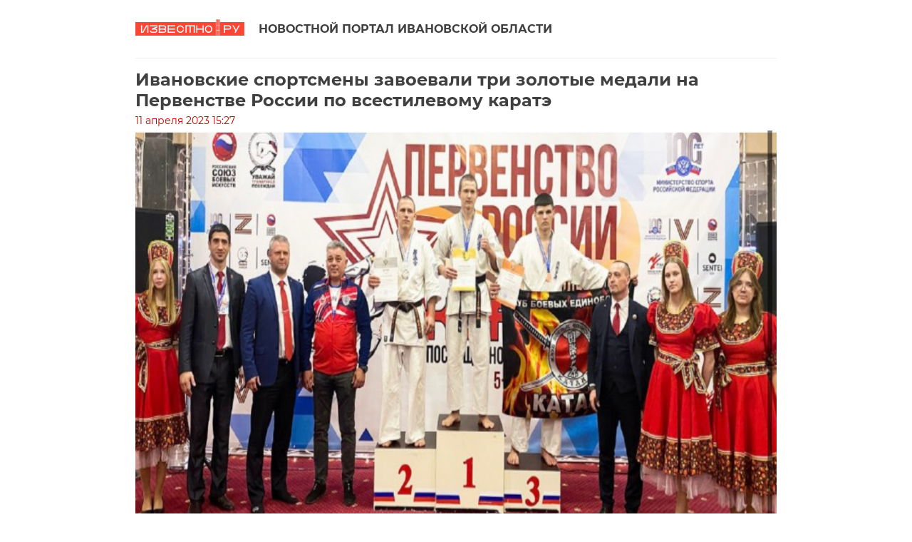

--- FILE ---
content_type: text/html; charset=utf-8
request_url: https://i3vestno.ru/news/2023/04/11/ivanovskie_sportsmeny_zavoevali_tri_zolotyh_medali_na_pervenstve_rossii_po_vsestilevomu_karate_/amp
body_size: 3431
content:
<!DOCTYPE html>
<html amp>
<head>
	<title>Ивановские спортсмены завоевали три золотые медали на Первенстве России по всестилевому каратэ</title>
	<meta charset="utf-8" />
	<script async src="https://cdn.ampproject.org/v0.js"></script>
	<meta name="viewport" content="width=device-width, initial-scale=1.0, maximum-scale=1.0, user-scalable=no" />
	<link rel="canonical" href="https://i3vestno.ru/news/2023/04/11/ivanovskie_sportsmeny_zavoevali_tri_zolotyh_medali_na_pervenstve_rossii_po_vsestilevomu_karate_">
	<style amp-boilerplate>
		body {
			-webkit-animation: -amp-start 8s steps(1,end) 0s 1 normal both;
			-moz-animation: -amp-start 8s steps(1,end) 0s 1 normal both;
			-ms-animation: -amp-start 8s steps(1,end) 0s 1 normal both;
			animation: -amp-start 8s steps(1,end) 0s 1 normal both
		}

		@-webkit-keyframes -amp-start {
			from {
				visibility: hidden
			}

			to {
				visibility: visible
			}
		}

		@-moz-keyframes -amp-start {
			from {
				visibility: hidden
			}

			to {
				visibility: visible
			}
		}

		@-ms-keyframes -amp-start {
			from {
				visibility: hidden
			}

			to {
				visibility: visible
			}
		}

		@-o-keyframes -amp-start {
			from {
				visibility: hidden
			}

			to {
				visibility: visible
			}
		}

		@keyframes -amp-start {
			from {
				visibility: hidden
			}

			to {
				visibility: visible
			}
		}
	</style>
	<noscript>
		<style amp-boilerplate>
			body {
				-webkit-animation: none;
				-moz-animation: none;
				-ms-animation: none;
				animation: none
			}
		</style>
	</noscript>
	<script async custom-element="amp-iframe" src="https://cdn.ampproject.org/v0/amp-iframe-0.1.js"></script>
	<script async custom-element="amp-youtube" src="https://cdn.ampproject.org/v0/amp-youtube-0.1.js"></script>
	<script async custom-element="amp-carousel" src="https://cdn.ampproject.org/v0/amp-carousel-0.1.js"></script>
	<script async custom-element="amp-lightbox-gallery" src="https://cdn.ampproject.org/v0/amp-lightbox-gallery-0.1.js"></script>
	<script async custom-element="amp-analytics" src="https://cdn.ampproject.org/v0/amp-analytics-0.1.js"></script>
	<style amp-custom>
		@font-face {
			font-family: 'Montserrat';
			font-weight: 400;
			src: url('/fonts/Montserrat-Regular.ttf') format('truetype');
		}

		@font-face {
			font-family: 'Montserrat';
			font-weight: 500;
			src: url('/fonts/montserrat-medium.ttf') format('truetype');
		}

		@font-face {
			font-family: 'Montserrat';
			font-weight: 700;
			src: url('/fonts/montserrat-bold.ttf') format('truetype');
		}

		@font-face {
			font-family: 'Source Sans Pro';
			font-weight: 400;
			src: url('/fonts/sourcesanspro-regular.ttf') format('truetype');
		}

		@font-face {
			font-family: 'Source Sans Pro';
			font-style: italic;
			src: url('/fonts/sourcesanspro-italic.ttf') format('truetype');
		}

		@font-face {
			font-family: 'Source Sans Pro';
			font-weight: 600;
			src: url('/fonts/sourcesanspro-semibold.ttf') format('truetype');
		}

		@font-face {
			font-family: 'Source Sans Pro';
			font-weight: 700;
			src: url('/fonts/sourcesanspro-bold.ttf') format('truetype');
		}

		* {
			box-sizing: border-box;
		}

		.amp_layout {
			width: 900px;
			margin: 0 auto;
			padding: 20px 0;
			color: #404040;
		}

		.header_block {
			display: flex;
			padding-bottom: 20px;
			margin-bottom: 15px;
			border-bottom: 1px solid #eee;
		}

		h2 {
			font-family: "Montserrat";
			margin: 0;
		}

		article {
			font-family: "Source Sans Pro";
		}

			article a {
				color: #006bff;
			}

		.header-logo {
			width: 160px;
			display: block;
			order: 1;
		}

			.header-logo img {
				max-width: 100%;
				margin-bottom: 2px;
			}

		.header_link {
			width: calc(100% - 120px);
			order: 2;
			font-family: Montserrat;
			font-weight: bold;
			text-transform: uppercase;
			padding-left: 20px;
			display: flex;
			align-items: center;
			text-decoration: none;
			color: #404040;
		}

		.amp_date {
			color: #c40000;
			font-family: Montserrat;
			font-size: 14px;
			margin: 5px 0;
		}

		.site_link {
			font-family: "Source Sans Pro";
		}

		.amp_description {
			font-weight: bold;
			font-family: "Source Sans Pro";
			font-size: 18px;
		}

		.amp_image_copyright {
			font-family: "Source Sans Pro";
			font-size: 12px;
			color: #aaa;
		}

		@media (max-width: 940px) {
			h2 {
				font-size: 20px;
			}

			.amp_layout {
				width: 100%;
				padding: 20px;
			}
		}
	</style>
</head>
<body>
	<div class="amp_layout">
		<header itemscope itemtype="http://schema.org/WPHeader" class="header">
			<meta itemprop="headline" content="Ивановские спортсмены завоевали три золотые медали на Первенстве России по всестилевому каратэ">
			<meta itemprop="description" content="Также спортсмены привезли с соревнований две серебряные и шесть бронзовых медалей">
			<div class="container">
				<div class="header-wrap">
					<div class="header-left header_block" itemprop="publisher" itemscope itemtype="https://schema.org/Organization">
						<a class="header_link" href="/"><div class="header-slogan">Новостной портал Ивановской области</div></a>
						<a class="header-logo" href="/">
							<amp-img itemprop="logo" src="/images/logo.svg" alt="Логотип Известно" title="Новости Иваново от «Известно»" height="80" width="300" layout="responsive"></amp-img>
						</a>
						<meta itemprop="name" content="«Известно»">
						<meta itemprop="telephone" content="+7 (4932) 41-94-81">
						<meta itemprop="address" content="153037, Иваново,ул. Генкиной, 35 ">
					</div>
				</div>
			</div>
		</header>
		<main class="main">
			

<h2>Ивановские спортсмены завоевали три золотые медали на Первенстве России по всестилевому каратэ </h2>
<div class="amp_date">11 апреля 2023 15:27</div>
	<amp-img src="/images/2023/04/11/89352570aea34d1ea0465dc77f6f707e.jpeg" alt="" height="480" width="720" layout="responsive"></amp-img>
	<div class="amp_image_copyright">Фото: правительство </div>
<p class="amp_description">
	Также спортсмены привезли с соревнований две серебряные и шесть бронзовых медалей
</p>
<article>
	<p>Сборная Ивановской области завоевала 11 медалей на первенстве России по всестилевому каратэ, которое прошло в Орле и объединило более 1500 спортсменов из 57 регионов России, <a href="https://ivanovoobl.ru/?type=news&amp;id=55204">сообщает</a> областное правительство в телеграм-канале.&nbsp;</p>
<p>"Наши спортсмены взяли 3 золотые, 2 серебряные и 6 бронзовых медалей. Победителями первенства стали Владислав Палкин, Александра Горшкова и Даниил Озеров", - говорится в сообщении.&nbsp;</p>
<div><img style="max-width: 100%;" src="https://i3vestno.ru/images/2023/04/11/fde25d67f074440e96fe1fa16b2a8a8e.jpeg" /></div>
<p>Известно.ру <a href="https://i3vestno.ru/news/2023/03/06/ivanovskie_sportsmeny_zavoevali_pervoe_mesto_na_vserossiyskih_sorevnovaniy_po_vsestilevomu_karate_/amp">писал</a>, что в марте сборная Ивановской области ДЮСШ "Волжанин" в общекомандном зачете одержала первое место на Всероссийских соревнованиях по всестилевому каратэ "Кубок Федерации".&nbsp;</p>
<p>Также спортсмены Ивановской области <a href="https://i3vestno.ru/news/2022/10/10/ivanovskaya_sbornaya_zanyala_pervoe_mesto_v_cfo_po_vsestilevomu_karate/amp">завоевали</a> восемь первых мест в чемпионате по всестилевому каратэ и 21 первое место в первенстве ЦФО по всестилевому каратэ.</p>
</article>
<a class="site_link" href="/news/2023/04/11/ivanovskie_sportsmeny_zavoevali_tri_zolotyh_medali_na_pervenstve_rossii_po_vsestilevomu_karate_">Полная версия</a>

		</main>
	</div>
	
	<amp-analytics type="metrika">
		<script type="application/json">
			{
				"vars": {
					"counterId": "56831743"
				}
			}
		</script>
	</amp-analytics>
	<amp-analytics type="gtag" data-credentials="include">
		<script type="application/json">
			{
			  "vars" : {
				"gtag_id": "",
				"config" : {
				  "": { "groups": "default" }
				}
			  }
			}
		</script>
	</amp-analytics>

</body>
</html>

